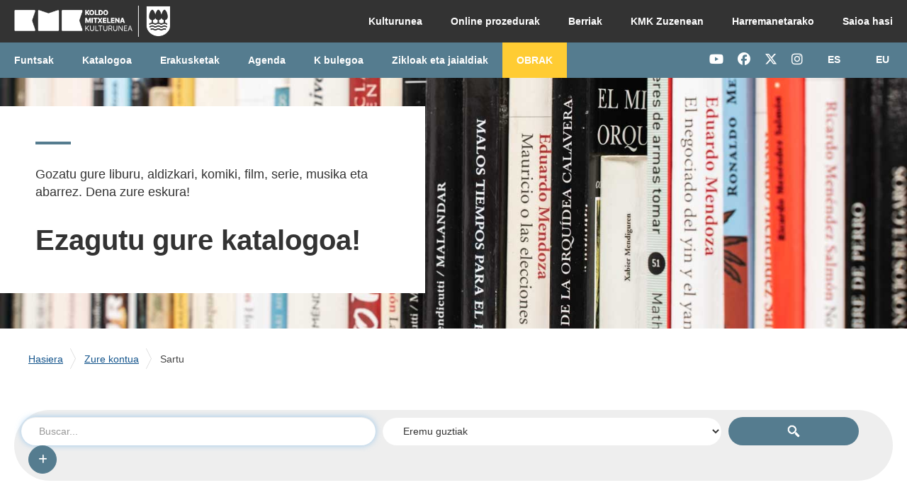

--- FILE ---
content_type: text/html; charset=UTF-8
request_url: https://www.kmliburutegia.eus/MyResearch/SaveSearch?save=103310911
body_size: 45319
content:
<!DOCTYPE html>
<html lang="eu">
  <head>
        <meta http-equiv="X-UA-Compatible" content="IE=edge">
    <meta name="viewport" content="width=device-width,initial-scale=1.0">
    <meta http-equiv="Content-Type" content="text&#x2F;html&#x3B;&#x20;charset&#x3D;UTF-8">
<meta name="Generator" content="VuFind&#x20;9.1.1">    <script  nonce="DCAUTI7&#x2B;c8seJzVGNyElsO0&#x2B;yW5&#x2F;54JiaLfSqYaZXA0&#x3D;">
    //<!--
    (function(w,d,s,l,i){w[l]=w[l]||[];w[l].push({'gtm.start':
new Date().getTime(),event:'gtm.js'});var f=d.getElementsByTagName(s)[0],
j=d.createElement(s),dl=l!='dataLayer'?'&l='+l:'';j.async=true;j.src=
'https://www.googletagmanager.com/gtm.js?id='+i+dl;var n=d.querySelector('[nonce]');
n&&j.setAttribute('nonce',n.nonce||n.getAttribute('nonce'));f.parentNode.insertBefore(j,f);
})(window,document,'script','dataLayer','GTM-P8D3Z22');
    //-->
</script>
    <title>Sartu :: Library Catalog</title>        <link href="&#x2F;themes&#x2F;bootstrap3&#x2F;css&#x2F;compiled.css&#x3F;_&#x3D;1707417546" media="all" rel="stylesheet" type="text&#x2F;css">
<link href="&#x2F;themes&#x2F;bootstrap3&#x2F;css&#x2F;print.css&#x3F;_&#x3D;1707417546" media="print" rel="stylesheet" type="text&#x2F;css">
<link href="&#x2F;themes&#x2F;km-nuevo&#x2F;css&#x2F;custom.css" media="all" rel="stylesheet" type="text&#x2F;css">
<link href="&#x2F;themes&#x2F;km-nuevo&#x2F;css&#x2F;km-nuevo.css" media="all" rel="stylesheet" type="text&#x2F;css">
<link href="&#x2F;themes&#x2F;km-nuevo&#x2F;css&#x2F;brands.min.css" media="all" rel="stylesheet" type="text&#x2F;css">
<link href="&#x2F;themes&#x2F;km-nuevo&#x2F;css&#x2F;fontawesome.min.css" media="all" rel="stylesheet" type="text&#x2F;css">
<link href="&#x2F;themes&#x2F;km-nuevo&#x2F;css&#x2F;regular.min.css" media="all" rel="stylesheet" type="text&#x2F;css">
<link href="&#x2F;themes&#x2F;km-nuevo&#x2F;css&#x2F;solid.min.css" media="all" rel="stylesheet" type="text&#x2F;css">
<link href="&#x2F;themes&#x2F;km-nuevo&#x2F;css&#x2F;all.min.css" media="all" rel="stylesheet" type="text&#x2F;css">
<link href="&#x2F;themes&#x2F;km-nuevo&#x2F;css&#x2F;fontawesome&#x2F;css&#x2F;all.min.css" media="all" rel="stylesheet" type="text&#x2F;css">
<link href="&#x2F;themes&#x2F;km-nuevo&#x2F;images&#x2F;favicon.ico&#x3F;_&#x3D;1716548768" rel="icon" type="image&#x2F;x-icon">
<link href="&#x2F;Search&#x2F;OpenSearch&#x3F;method&#x3D;describe" rel="search" type="application&#x2F;opensearchdescription&#x2B;xml" title="Bilatu&#x20;Liburutegiko&#x20;katalogoan">                <script  nonce="DCAUTI7&#x2B;c8seJzVGNyElsO0&#x2B;yW5&#x2F;54JiaLfSqYaZXA0&#x3D;">
    //<!--
    var userIsLoggedIn = false;
    //-->
</script>
<script  src="&#x2F;themes&#x2F;km-nuevo&#x2F;js&#x2F;vendor&#x2F;jquery.min.js&#x3F;_&#x3D;1719230015" nonce="DCAUTI7&#x2B;c8seJzVGNyElsO0&#x2B;yW5&#x2F;54JiaLfSqYaZXA0&#x3D;"></script>
<script  src="&#x2F;themes&#x2F;km-nuevo&#x2F;js&#x2F;vendor&#x2F;bootstrap.min.js&#x3F;_&#x3D;1719230015" nonce="DCAUTI7&#x2B;c8seJzVGNyElsO0&#x2B;yW5&#x2F;54JiaLfSqYaZXA0&#x3D;"></script>
<script  src="&#x2F;themes&#x2F;km-nuevo&#x2F;js&#x2F;vendor&#x2F;bootstrap-accessibility.min.js&#x3F;_&#x3D;1719230015" nonce="DCAUTI7&#x2B;c8seJzVGNyElsO0&#x2B;yW5&#x2F;54JiaLfSqYaZXA0&#x3D;"></script>
<script  src="&#x2F;themes&#x2F;km-nuevo&#x2F;js&#x2F;vendor&#x2F;validator.min.js&#x3F;_&#x3D;1719230015" nonce="DCAUTI7&#x2B;c8seJzVGNyElsO0&#x2B;yW5&#x2F;54JiaLfSqYaZXA0&#x3D;"></script>
<script  src="&#x2F;themes&#x2F;km-nuevo&#x2F;js&#x2F;vendor&#x2F;autocomplete.js&#x3F;_&#x3D;1719230015" nonce="DCAUTI7&#x2B;c8seJzVGNyElsO0&#x2B;yW5&#x2F;54JiaLfSqYaZXA0&#x3D;"></script>
<script  src="&#x2F;themes&#x2F;bootstrap3&#x2F;js&#x2F;lib&#x2F;ajax_request_queue.js&#x3F;_&#x3D;1707417546" nonce="DCAUTI7&#x2B;c8seJzVGNyElsO0&#x2B;yW5&#x2F;54JiaLfSqYaZXA0&#x3D;"></script>
<script  src="&#x2F;themes&#x2F;km-nuevo&#x2F;js&#x2F;common.js&#x3F;_&#x3D;1716548768" nonce="DCAUTI7&#x2B;c8seJzVGNyElsO0&#x2B;yW5&#x2F;54JiaLfSqYaZXA0&#x3D;"></script>
<script  src="&#x2F;themes&#x2F;bootstrap3&#x2F;js&#x2F;lightbox.js&#x3F;_&#x3D;1707417546" nonce="DCAUTI7&#x2B;c8seJzVGNyElsO0&#x2B;yW5&#x2F;54JiaLfSqYaZXA0&#x3D;"></script>
<script  src="&#x2F;themes&#x2F;bootstrap3&#x2F;js&#x2F;searchbox_controls.js&#x3F;_&#x3D;1707417546" nonce="DCAUTI7&#x2B;c8seJzVGNyElsO0&#x2B;yW5&#x2F;54JiaLfSqYaZXA0&#x3D;"></script>
<script  src="&#x2F;themes&#x2F;bootstrap3&#x2F;js&#x2F;truncate.js&#x3F;_&#x3D;1707417546" nonce="DCAUTI7&#x2B;c8seJzVGNyElsO0&#x2B;yW5&#x2F;54JiaLfSqYaZXA0&#x3D;"></script>
<script  src="&#x2F;themes&#x2F;bootstrap3&#x2F;js&#x2F;trigger_print.js&#x3F;_&#x3D;1707417546" nonce="DCAUTI7&#x2B;c8seJzVGNyElsO0&#x2B;yW5&#x2F;54JiaLfSqYaZXA0&#x3D;"></script>
<script  src="&#x2F;themes&#x2F;bootstrap3&#x2F;js&#x2F;observer_manager.js&#x3F;_&#x3D;1707417546" nonce="DCAUTI7&#x2B;c8seJzVGNyElsO0&#x2B;yW5&#x2F;54JiaLfSqYaZXA0&#x3D;"></script>
<script  src="&#x2F;themes&#x2F;km-nuevo&#x2F;js&#x2F;location.js&#x3F;_&#x3D;1742454049" nonce="DCAUTI7&#x2B;c8seJzVGNyElsO0&#x2B;yW5&#x2F;54JiaLfSqYaZXA0&#x3D;"></script>
<script  src="&#x2F;themes&#x2F;km-nuevo&#x2F;js&#x2F;lista.js&#x3F;_&#x3D;1716548768" nonce="DCAUTI7&#x2B;c8seJzVGNyElsO0&#x2B;yW5&#x2F;54JiaLfSqYaZXA0&#x3D;"></script>
<script  src="&#x2F;themes&#x2F;km-nuevo&#x2F;js&#x2F;vendor&#x2F;js.cookie.js&#x3F;_&#x3D;1719230015" nonce="DCAUTI7&#x2B;c8seJzVGNyElsO0&#x2B;yW5&#x2F;54JiaLfSqYaZXA0&#x3D;"></script>
<script  src="&#x2F;themes&#x2F;km-nuevo&#x2F;js&#x2F;jquery.cookie.js&#x3F;_&#x3D;1719488037" nonce="DCAUTI7&#x2B;c8seJzVGNyElsO0&#x2B;yW5&#x2F;54JiaLfSqYaZXA0&#x3D;"></script>
<script  src="&#x2F;themes&#x2F;km-nuevo&#x2F;js&#x2F;custom.js&#x3F;_&#x3D;1717423722" nonce="DCAUTI7&#x2B;c8seJzVGNyElsO0&#x2B;yW5&#x2F;54JiaLfSqYaZXA0&#x3D;"></script>
<script  src="&#x2F;themes&#x2F;bootstrap3&#x2F;js&#x2F;account_ajax.js&#x3F;_&#x3D;1707417546" nonce="DCAUTI7&#x2B;c8seJzVGNyElsO0&#x2B;yW5&#x2F;54JiaLfSqYaZXA0&#x3D;"></script>
<script  nonce="DCAUTI7&#x2B;c8seJzVGNyElsO0&#x2B;yW5&#x2F;54JiaLfSqYaZXA0&#x3D;">
    //<!--
    VuFind.path = '';
VuFind.defaultSearchBackend = 'Solr';
VuFind.addTranslations({"add_tag_success":"Etiketak gorde dira","bulk_email_success":"Zure dokumentuen zerrenda bidali da","bulk_noitems_advice":"Ez da inongo kopiarik aukeratu. Mesedez, berriro saiatu.","bulk_save_success":"Zure dokumentuak gorde dira","close":"Itxi","collection_empty":"Inongo item-ik ez dago ikusteko.","del_search_num":"Remove Search Group %%num%%","eol_ellipsis":"\u2026","error_occurred":"Errore bat gertatu da","go_to_list":"Joan zerrendara","hold_available":"Eramateko eskuragarri","less_ellipsis":"gutxiago...","libphonenumber_invalid":"Telefono zenbakia ez da zuzena","libphonenumber_invalidcountry":"Herriko aurrezenbakia ez da zuzena","libphonenumber_invalidregion":"Herrialdeko aurrezenbakia ez da zuzena:","libphonenumber_notanumber":"Emandako zenbakiak ez dirudi telefono-zenbaki bat denik","libphonenumber_toolong":"Sartutako testu katea luzegia da telefono zenbakia izateko","libphonenumber_tooshort":"Sartutako testu katea motzegia da telefono zenbakia izateko","libphonenumber_tooshortidd":"Telefono zenbakia motzegia da IDD-en atzean","loading_ellipsis":"Lanean...","more_ellipsis":"Gehiago...","number_thousands_separator":".","sms_success":"Mezua bidalia.","toggle_dropdown":"Toggle Dropdown","No pickup locations available":"No pickup locations available","Phone number invalid":"Telefono zenbakia ez da zuzena","Invalid country calling code":"Herriko aurrezenbakia ez da zuzena","Invalid region code":"Herrialdeko aurrezenbakia ez da zuzena:","The string supplied did not seem to be a phone number":"Emandako zenbakiak ez dirudi telefono-zenbaki bat denik","The string supplied is too long to be a phone number":"Sartutako testu katea luzegia da telefono zenbakia izateko","The string supplied is too short to be a phone number":"Sartutako testu katea motzegia da telefono zenbakia izateko","Phone number too short after IDD":"Telefono zenbakia motzegia da IDD-en atzean","account_checkouts_due":"Ejemplares vencidos pronto","account_checkouts_overdue":"Ejemplares vencidos","account_has_alerts":"Tu cuenta tiene alertas","account_normal_checkouts":"Mailegatutako aleak","account_requests_available":"Eramateko eskuragarri","account_requests_in_transit":"Iragaitzazkoa: jasotzeko kokapena","account_requests_other":"Other Status"});
VuFind.addIcons({"spinner":"<span class=\"icon&#x20;icon--font&#x20;fa&#x20;fa-spinner&#x20;icon--spin\" role=\"img\" aria-hidden=\"true\"><\/span>","ui-dots-menu":"<span class=\"icon&#x20;icon--font&#x20;fa&#x20;fa-ellipsis-h\" role=\"img\" aria-hidden=\"true\"><\/span>","facet-checked":"<span class=\"icon&#x20;icon--font&#x20;fa&#x20;fa-check-square-o\" role=\"img\" aria-hidden=\"true\"><\/span>","facet-collapse":"<span class=\"icon&#x20;icon--font&#x20;fa&#x20;fa-caret-down\" role=\"img\" aria-hidden=\"true\"><\/span>","facet-exclude":"<span class=\"icon&#x20;icon--font&#x20;fa&#x20;fa-times\" role=\"img\" aria-hidden=\"true\"><\/span>","facet-expand":"<span class=\"icon&#x20;icon--font&#x20;fa&#x20;fa-caret-right\" role=\"img\" aria-hidden=\"true\"><\/span>","facet-noncollapsible":"<span class=\"icon&#x20;icon--font&#x20;fa&#x20;fa-none\" role=\"img\" aria-hidden=\"true\"><\/span>","facet-unchecked":"<span class=\"icon&#x20;icon--font&#x20;fa&#x20;fa-square-o\" role=\"img\" aria-hidden=\"true\"><\/span>","format-file":"<span class=\"icon&#x20;icon--font&#x20;fa&#x20;fa-file-o\" role=\"img\" aria-hidden=\"true\"><\/span>","format-folder":"<span class=\"icon&#x20;icon--font&#x20;fa&#x20;fa-folder\" role=\"img\" aria-hidden=\"true\"><\/span>","my-account":"<span class=\"icon&#x20;icon--font&#x20;fa&#x20;fa-user-circle-o\" role=\"img\" aria-hidden=\"true\"><\/span>","my-account-notification":"<span class=\"icon&#x20;icon--font&#x20;fa&#x20;fa-bell\" role=\"img\" aria-hidden=\"true\"><\/span>","my-account-warning":"<span class=\"icon&#x20;icon--font&#x20;fa&#x20;fa-exclamation-triangle\" role=\"img\" aria-hidden=\"true\"><\/span>","place-hold":"<span class=\"icon&#x20;icon--font&#x20;fa&#x20;fa-flag\" role=\"img\" aria-hidden=\"true\"><\/span>","place-ill-request":"<span class=\"icon&#x20;icon--font&#x20;fa&#x20;fa-exchange\" role=\"img\" aria-hidden=\"true\"><\/span>","place-storage-retrieval":"<span class=\"icon&#x20;icon--font&#x20;fa&#x20;fa-truck\" role=\"img\" aria-hidden=\"true\"><\/span>","status-available":"<span class=\"icon&#x20;icon--font&#x20;fa&#x20;fa-check\" role=\"img\" aria-hidden=\"true\"><\/span>","status-pending":"<span class=\"icon&#x20;icon--font&#x20;fa&#x20;fa-clock-o\" role=\"img\" aria-hidden=\"true\"><\/span>","status-ready":"<span class=\"icon&#x20;icon--font&#x20;fa&#x20;fa-bell\" role=\"img\" aria-hidden=\"true\"><\/span>","status-unavailable":"<span class=\"icon&#x20;icon--font&#x20;fa&#x20;fa-times\" role=\"img\" aria-hidden=\"true\"><\/span>","status-unknown":"<span class=\"icon&#x20;icon--font&#x20;fa&#x20;fa-circle\" role=\"img\" aria-hidden=\"true\"><\/span>","ui-failure":"<span class=\"icon&#x20;icon--font&#x20;fa&#x20;fa-times\" role=\"img\" aria-hidden=\"true\"><\/span>","ui-success":"<span class=\"icon&#x20;icon--font&#x20;fa&#x20;fa-check\" role=\"img\" aria-hidden=\"true\"><\/span>","truncate-less":"<span class=\"icon&#x20;icon--font&#x20;fa&#x20;fa-arrow-up\" role=\"img\" aria-hidden=\"true\"><\/span>","truncate-more":"<span class=\"icon&#x20;icon--font&#x20;fa&#x20;fa-arrow-down\" role=\"img\" aria-hidden=\"true\"><\/span>"});
VuFind.setCspNonce('DCAUTI7+c8seJzVGNyElsO0+yW5/54JiaLfSqYaZXA0=');
VuFind.setCurrentSearchId(null);
    //-->
</script>  </head>
  <body class="template-dir-myresearch template-name-login ">
        <header class="hidden-print">
            <a class="sr-only" href="#content">Joan edukira</a>
      <!--HEADER KMK-->
<header class="header_kmk_mobile show-es">
    <div class="header">
        <div class="logo">
            <a href="https://kmk.gipuzkoa.eus/eu/" title="Koldo Mitxelena Kulturunea">
                <img src="/themes/km-nuevo/images/logo-kmk-mobile.png" alt="Diputación Foral de Gipuzkoa">
                <span class="sr-only">Koldo Mitxelena Kulturunea | Gipuzkoako Foru Aldundia</span>
            </a>
        </div>
        <ul class="nav justify-content-end nav_mobile">
            <li class="nav-item language">
                <a id="nav-mobile-ES"  class="nav-link " role="button" 
                        href="http://www.kmliburutegia.eus/MyResearch/SaveSearch?save=103310911&lng=es">
                            <span>ES</span>
                    </a>
            </li>
            <li class="nav-item language">
                <a id="nav-mobile-EU"  class="nav-link " role="button" 
                        href="http://www.kmliburutegia.eus/MyResearch/SaveSearch?save=103310911&lng=eu">
                            <span>EU</span>
            </li>
            <li class="nav-item menu">
                <a class="button_menu open_menu" role="button">
                    <span class="sr-only">Menua</span>
                    <i class="fa-solid fa-bars" aria-hidden="true"></i>
                </a>
                <a class="button_menu close_menu hidden" role="button">
                    <span class="sr-only">Itxi menua</span>
                    <i class="fa-solid fa-xmark" aria-hidden="true"></i>
                </a>
            </li>
        </ul>
    </div>
    <div class="block_menu hidden">
        <div class="content_menus">
            <ul class="main_second menu">
                <li class="nav-item dropdown">
                    <a class="nav-link dropdown-toggle" data-toggle="dropdown" href="#" role="button" aria-haspopup="true" aria-expanded="false">Kulturunea</a>
                    <ul class="dropdown-menu">
                        <li class="nav-item">
                            <a class="nav-link" href="https://kmk.gipuzkoa.eus/eu/presentacion">Aurkezpena</a>
                        </li>
                        <li class="nav-item">
                            <a class="nav-link" href="https://kmk.gipuzkoa.eus/eu/espacios">Espazioak</a>
                        </li>
                        <li class="nav-item">
                            <a class="nav-link" href="https://kmk.gipuzkoa.eus/eu/kmknewsletter">KMKko newsletterrera harpidetu</a>
                        </li>
                        <li class="nav-item">
                            <a class="nav-link" href="https://kmk.gipuzkoa.eus/eu/kmk-irekia">KMK Irekia</a>
                        </li>
                    </ul>
                </li>
                <li class="nav-item">
                    <a class="nav-link" href="https://kmk.gipuzkoa.eus/eu/tramites-online">Online izapideak</a>
                </li>
                <li class="nav-item">
                    <a class="nav-link" href="https://kmk.gipuzkoa.eus/eu/noticias-centro-cultural">Berriak</a>
                </li>
                <li class="nav-item">
                    <a class="nav-link" href="https://www.youtube.com/@koldomitxelenakulturuneazu5914" target="_blank" title="Se abre en una nueva ventana">KMK Zuzenean</a>
                </li>
                <li class="nav-item">
                    <a class="nav-link" href="https://kmk.gipuzkoa.eus/eu/contacto">Harremanetarako</a>
                </li>
                <li class="nav-item">
                    <a class="nav-link" href="/MyResearch/CheckedOut?redirect=0">nav_inicio_sesion</a>
                </li>
                            </ul>
            <span class="line"></span>
            <ul class="first_second menu">
                <li class="nav-item">
                    <a class="nav-link" href="https://kmk.gipuzkoa.eus/eu/fondos">Funtsak</a>
                </li>
                <li class="nav-item">
                    <a class="nav-link" href="https://kmk.gipuzkoa.eus/eu/catalogo">Katalogoa</a>
                </li>
                <li class="nav-item dropdown">
                    <a class="nav-link dropdown-toggle" data-toggle="dropdown" href="#" role="button" aria-haspopup="true" aria-expanded="false">Erakusketak</a>
                    <ul class="dropdown-menu">
                        <li class="nav-item">
                            <a class="nav-link" href="https://kmk.gipuzkoa.eus/eu/exposiciones">Erakusketak</a>
                        </li>
                        <li class="nav-item">
                            <a class="nav-link" href="https://kmk.gipuzkoa.eus/eu/archivo-exposiciones">Erakusketen Artxiboa</a>
                        </li>
                    </ul>
                </li>
                <li class="nav-item">
                    <a class="nav-link" href="https://kmk.gipuzkoa.eus/eu/agenda">Agenda</a>
                </li>
                <li class="nav-item dropdown">
                    <a class="nav-link dropdown-toggle" data-toggle="dropdown" href="#" role="button" aria-haspopup="true" aria-expanded="false">K bulegoa</a>
                    <ul class="dropdown-menu">
                        <li class="nav-item">
                            <a class="nav-link" href="https://kmk.gipuzkoa.eus/eu/kbulegoa/que-es">Zer da</a>
                        </li>
                        <li class="nav-item">
                            <a class="nav-link" href="https://kmk.gipuzkoa.eus/eu/acompanamiento">Bidelaguntza</a>
                        </li>
                        <li class="nav-item">
                            <a class="nav-link" href="https://kmk.gipuzkoa.eus/eu/formacion">Formakuntza</a>
                        </li>
                        <li class="nav-item">
                            <a class="nav-link" href="https://kmk.gipuzkoa.eus/eu/noticias-kbulegoa">Berriak</a>
                        </li>
                        <li class="nav-item">
                            <a class="nav-link" href="https://kmk.gipuzkoa.eus/eu/kbulegoa/ayudas">Laguntzak</a>
                        </li>
                        <li class="nav-item">
                            <a class="nav-link" href="https://kmk.gipuzkoa.eus/eu/kbulegoa/recursos">Baliabideak</a>
                        </li>
                        <li class="nav-item">
                            <a class="nav-link" href="https://kmk.gipuzkoa.eus/eu/kbulegoa/consultas">Kontsultak</a>
                        </li>
                    </ul>
                </li>
                <li class="nav-item">
                    <a class="nav-link" href="https://kmk.gipuzkoa.eus/eu/zikloak-jaialdiak">Zikloak eta jaialdiak</a>
                </li>

                 <li class="nav-item">
                    <a class="nav-link new" href="https://kmk.gipuzkoa.eus/eu/obras">OBRAK</a>
                </li>


            </ul>
            <ul class="menu rrss">
                <li class="nav-item">
                    <a class="nav-link" href="https://www.youtube.com/c/KoldoMitxelenaKulturuneazuzenean" target="_blank" title="Se abre en una nueva ventana">
                        <i class="fa-brands fa-youtube" aria-hidden="true"></i>
                        <span class="sr-only">Youtube KMK</span>
                    </a>
                </li>
                <li class="nav-item">
                    <a class="nav-link" href="https://es-es.facebook.com/KoldoMitxelenaLiburutegia/" target="_blank" title="Se abre en una nueva ventana">
                        <i class="fa-brands fa-facebook" aria-hidden="true"></i>
                        <span class="sr-only">Facebook KMK</span>
                    </a>
                </li>
                <li class="nav-item">
                    <a class="nav-link" href="https://twitter.com/KMKulturunea" target="_blank" title="Se abre en una nueva ventana">
                        <i class="fa-brands fa-x-twitter" aria-hidden="true"></i>
                        <span class="sr-only">Twitter KMK</span>
                    </a>
                </li>
                <li class="nav-item">
                    <a class="nav-link" href="https://www.instagram.com/kmkulturunea/" target="_blank" title="Se abre en una nueva ventana">
                        <i class="fa-brands fa-instagram" aria-hidden="true"></i>
                        <span class="sr-only">Instagram KMK</span>
                    </a>
                </li>
            </ul>
        </div>
    </div>
</header>

<header class="header_kmk position_fixed show-es">
    <div class="main_second">
        <div class="container">
            <div class="block_logo">
                <a class="link_logo" href="https://kmk.gipuzkoa.eus/eu">
                    <img src="/themes/km-nuevo/images/logo-kmk.png" alt="Diputación Foral de Gipuzkoa">
                    <span class="sr-only">Koldo Mitxelena Kulturunea | Gipuzkoako Foru Aldundia</span>
                </a>
            </div>
            <ul class="nav justify-content-end nav_right">
                <li class="nav-item dropdown">
                    <a class="nav-link dropdown-toggle" data-toggle="dropdown" href="#" role="button" aria-haspopup="true" aria-expanded="false">Kulturunea</a>
                    <ul class="dropdown-menu">
                        <li class="nav-item">
                            <a class="nav-link" href="https://kmk.gipuzkoa.eus/eu/presentacion">Aurkezpena</a>
                        </li>
                        <li class="nav-item">
                            <a class="nav-link" href="https://kmk.gipuzkoa.eus/eu/espacios">Espazioak</a>
                        </li>
                        <li class="nav-item">
                            <a class="nav-link" href="https://kmk.gipuzkoa.eus/eu/kmknewsletter">KMKko newsletterrera harpidetu</a>
                        </li>
                        <li class="nav-item">
                            <a class="nav-link" href="https://kmk.gipuzkoa.eus/eu/kmk-irekia">KMK Irekia</a>
                        </li>
                    </ul>
                </li>
                <li class="nav-item">
                    <a class="nav-link" href="https://kmk.gipuzkoa.eus/eu/tramites-online">Online prozedurak</a>
                </li>
                <li class="nav-item">
                    <a class="nav-link" href="https://kmk.gipuzkoa.eus/eu/noticias-centro-cultural">Berriak</a>
                </li>
                <li class="nav-item">
                    <a class="nav-link" href="https://www.youtube.com/@koldomitxelenakulturuneazu5914" target="_blank" title="Se abre en una nueva ventana">KMK Zuzenean</a>
                </li>
                <li class="nav-item">
                    <a class="nav-link" href="https://kmk.gipuzkoa.eus/eu/contacto">Harremanetarako</a>
                </li>
                <li class="nav-item">
                    <a class="nav-link" href="/MyResearch/CheckedOut?redirect=0">Saioa hasi</a>
                </li>
                            </ul>
        </div>
    </div>
    <div class="main_first">
        <div class="container">
            <ul class="nav nav_left">
                <li class="nav-item">
                    <a class="nav-link" href="https://kmk.gipuzkoa.eus/eu/fondos">Funtsak</a>
                </li>
                <li class="nav-item">
                    <a class="nav-link" href="https://kmk.gipuzkoa.eus/eu/catalogo">Katalogoa</a>
                </li>
                <li class="nav-item dropdown">
                    <a class="nav-link dropdown-toggle" data-toggle="dropdown" href="#" role="button" aria-haspopup="true" aria-expanded="false">Erakusketak</a>
                    <ul class="dropdown-menu">
                        <li class="nav-item">
                            <a class="nav-link" href="https://kmk.gipuzkoa.eus/eu/exposiciones">Erakusketak</a>
                        </li>
                        <li class="nav-item">
                            <a class="nav-link" href="https://kmk.gipuzkoa.eus/eu/archivo-exposiciones">Erakusketen Artxiboa</a>
                        </li>
                    </ul>
                </li>
                <li class="nav-item">
                    <a class="nav-link" href="https://kmk.gipuzkoa.eus/eu/agenda">Agenda</a>
                </li>
                <li class="nav-item dropdown">
                    <a class="nav-link dropdown-toggle" data-toggle="dropdown" href="#" role="button" aria-haspopup="true" aria-expanded="false">K bulegoa</a>
                    <ul class="dropdown-menu">
                    <li class="nav-item">
                            <a class="nav-link" href="https://kmk.gipuzkoa.eus/eu/kbulegoa/que-es">Zer da</a>
                        </li>
                        <li class="nav-item">
                            <a class="nav-link" href="https://kmk.gipuzkoa.eus/eu/acompanamiento">Bidelaguntza</a>
                        </li>
                        <li class="nav-item">
                            <a class="nav-link" href="https://kmk.gipuzkoa.eus/eu/formacion">Formakuntza</a>
                        </li>
                        <li class="nav-item">
                            <a class="nav-link" href="https://kmk.gipuzkoa.eus/eu/noticias-kbulegoa">Berriak</a>
                        </li>
                        <li class="nav-item">
                            <a class="nav-link" href="https://kmk.gipuzkoa.eus/eu/kbulegoa/ayudas">Laguntzak</a>
                        </li>
                        <li class="nav-item">
                            <a class="nav-link" href="https://kmk.gipuzkoa.eus/eu/kbulegoa/recursos">Baliabideak</a>
                        </li>
                        <li class="nav-item">
                            <a class="nav-link" href="https://kmk.gipuzkoa.eus/eu/kbulegoa/consultas">Kontsultak</a>
                        </li>
                    </ul>
                </li>
                <li class="nav-item">
                    <a class="nav-link" href="https://kmk.gipuzkoa.eus/eu/zikloak-jaialdiak">Zikloak eta jaialdiak</a>
                </li>
                <li class="nav-item">
                    <a class="nav-link new" href="https://kmk.gipuzkoa.eus/eu/obras">OBRAK</a>
                </li>


            </ul>
            <ul class="nav justify-content-end nav_right">
                <li class="nav-item">
                    <a class="nav-link" href="https://www.youtube.com/c/KoldoMitxelenaKulturuneazuzenean" target="_blank" title="Se abre en una nueva ventana">
                        <i class="fa-brands fa-youtube" aria-hidden="true"></i>
                        <span class="sr-only">Youtube KMK</span>
                    </a>
                </li>
                <li class="nav-item">
                    <a class="nav-link" href="https://es-es.facebook.com/KoldoMitxelenaLiburutegia/" target="_blank" title="Se abre en una nueva ventana">
                        <i class="fa-brands fa-facebook" aria-hidden="true"></i>
                        <span class="sr-only">Facebook KMK</span>
                    </a>
                </li>
                <li class="nav-item">
                    <a class="nav-link" href="https://twitter.com/KMKulturunea" target="_blank" title="Se abre en una nueva ventana">
                        <i class="fa-brands fa-x-twitter" aria-hidden="true"></i>
                        <span class="sr-only">Twitter KMK</span>
                    </a>
                </li>
                <li class="nav-item">
                    <a class="nav-link" href="https://www.instagram.com/kmkulturunea/" target="_blank" title="Se abre en una nueva ventana">
                        <i class="fa-brands fa-instagram" aria-hidden="true"></i>
                        <span class="sr-only">Instagram KMK</span>
                    </a>
                </li>
                <li class="nav-item language">
                <a id="nav-ES" class="nav-link " role="button"
                    href="http://www.kmliburutegia.eus/MyResearch/SaveSearch?save=103310911&lng=es">
                        <span>ES</span>
                    </a>
                </li>
                <li class="nav-item language">
                    <a id="nav-EU" class="nav-link " role="button"
                        href="http://www.kmliburutegia.eus/MyResearch/SaveSearch?save=103310911&lng=eu">
                            <span>EU</span>
                        </a>
                </li>
            </ul>
            <form method="post" name="langForm" id="langForm">
                <input type="hidden" name="mylang">
            </form>
        </div>
    </div>
</header>
<section class="cabecera_type_1">
    <div class="content">
        <div class="titular">
            <h1 class="title_big">Ezagutu gure katalogoa!</h1>
            <div class="content_text big">
                <p>Gozatu gure liburu, aldizkari, komiki, film, serie, musika eta abarrez. Dena zure eskura!</p>
            </div>
            <span class="line" aria-hidden="true"></span>
        </div>
    </div>
    <div class="image">
        <img src="/themes/km-nuevo/images/CatalogoBuscador_KatalogoaBilatzailea.jpg" alt="">
    </div>
</section>
        <!--FIN HEADER KMK-->

    </header>
    <div class="main_content">
      <nav class="breadcrumbs" aria-label="Breadcrumbs">
        <div class="container">
                      <ul class="breadcrumb hidden-print container"><li><a href="/">Hasiera</a></li><li class="breadcrumb_image"></li><li><a href="/MyResearch/Home">Zure kontua</a></li><li class="breadcrumb_image"></li> <li class="active">Sartu</li></ul>
                  </div>
        <div class="searchHomeContent container">
        <nav class="nav searchbox hidden-print">
            <form id="searchForm" class="searchForm navbar-form navbar-left flip searchHome" method="get" action="/Search/Results" name="searchForm" autocomplete="off">
        <label class="lookfor" for="searchForm_lookfor">Bilatu</label>
    <input id="searchForm_lookfor" placeholder="Buscar..." class="searchForm_lookfor form-control search-query autocomplete searcher:Solr" type="text" name="lookfor" value=""/>
          <select id="searchForm_type" class="searchForm_type form-control desplegable" name="type" data-native-menu="false">
                  <option value="AllFields">Eremu guztiak</option>
                  <option value="Author">Egilea</option>
                  <option value="Title">Izenburua</option>
                  <option value="Subject">Gaia</option>
                  <option value="shelflist">Signatura</option>
              </select>
        <input type="image" src="../../../themes/km-nuevo/images/search.gif" alt="Buscar" name="submit" class="btnSearch">
              <a href="/Search/Advanced" class="btn btn-link" rel="nofollow">
        <i class="fa-solid fa-plus"></i>
      </a>
    
                        </form>
  <script nonce="DCAUTI7+c8seJzVGNyElsO0+yW5/54JiaLfSqYaZXA0=">$(".searchForm_lookfor:visible").focus()</script>
        </nav>
      </div>
      </nav>
      <div role="main" class="main ">
        <div id="content" class="container bodyZIndex">
          

<h2 class="lightbox-header">Liburutegiko karneta</h2>
<div role="alert" class="flash-message alert alert-danger">Lehenik saioa ireki behar duzu</div>
    <form method="post" action="/MyResearch/Home" name="loginForm" class="form-login">
      <div class="form-group">
    <label class="control-label" for="login_ILS_username">Liburutegiko karneta:</label>
    <input type="text" name="username" id="login_ILS_username" value="" class="form-control" autocomplete="username">
  </div>
  <div class="form-group">
    <label class="control-label" for="login_ILS_password">Pasahitza:</label>
    <input type="password" name="password" id="login_ILS_password" class="form-control" autocomplete="current-password">
  </div>
    <input type="hidden" name="auth_method" value="ILS">
    <input type="hidden" name="csrf" value="0a47e95f7d9ed3ec8f0c155995f344da-c5eed84493a692d31aff2ccb7aaabb10">
    <div class="form-group">
      <input class="btn btn-primary" type="submit" name="processLogin" value="Sartu">
                </div>
  </form>
  <p class="forget"> Liburutegiko karneta:</p>
  <ul class="forget">
    <li>Bazkide zenbakia Liburutegiko txartelaren arabera (punturik gabe)</li> 
    <li>NA edo AIZ (ONA edo Izenpe txartela)</li>
  </ul> 
  <p class="forget">Pasahitza. Lehenengo aldia zure jaioteguna  izango da (UUUU-HH-EE formatuan)</p>
  <p class="forget">
    <a  title="¿Olvidaste tu contrasena?" target="_blank" ;="" onclick="window.open(this.href,this.target,'dependent=yes,height=350,width=500,resizable=no,location=no,toolbar=no,top=200, left=300');return false;" href="https://w390w.gipuzkoa.net/WAS/CORP/DBKKMKulturuneaWEB/SociosAcceso.do?submitAction=pedir&amp;lng=eu">Pasahitza ahaztu duzu?</a>
  </p>
        </div>
      </div>
    </div>
    <footer class="footer_kmk show-es">
    <div class="container">
        <div class="first_footer">
            <div class="logos">
                <img class="logo" src="/themes/km-nuevo/images/logo-kmk.png" alt="Koldo Mitxelena Kulturunea | Diputación Foral de Gipuzkoa">
            </div>
            <ul class="list_info">
                <li class="item">
                    <i class="fa-solid fa-phone" aria-hidden="true"></i>
                    <p class="info">Tel. <a href="tel:+34943112760">+34 943 112 760</a></p>
                </li>
                <li class="item">
                    <i class="fa-solid fa-envelope" aria-hidden="true"></i>
                    <p class="info"><a href="mailto:kmliburutegia@gipuzkoa.eus">kmliburutegia@gipuzkoa.eus</a></p>
                </li>
            </ul>
        </div>
        <div class="second_footer">
            <div class="menu_footer">
                <p class="title">KMK Liburutegia</p>
                <ul class="list_menu">
                    <li class="item">
                        <a href="https://kmk.gipuzkoa.eus/eu/fondos" class="link">Funtsak</a>
                    </li>
                    <li class="item">
                        <a href="https://kmk.gipuzkoa.eus/eu/catalogo" class="link">Katalogoa</a>
                    </li>
                    <li class="item">
                        <a href="https://kmk.gipuzkoa.eus/eu/exposiciones" class="link">Erakusketak</a>
                    </li>
                    <li class="item">
                        <a href="https://kmk.gipuzkoa.eus/eu/archivo-exposiciones" class="link">Erakusketen Artxiboa</a>
                    </li>
                    <li class="item">
                        <a href="https://kmk.gipuzkoa.eus/eu/agenda" class="link">Agenda</a>
                    </li>
                </ul>
            </div>
            <div class="menu_footer">
                <p class="title">Kulturunea</p>
                <ul class="list_menu">
                    <li class="item">
                        <a href="https://kmk.gipuzkoa.eus/eu/presentacion" class="link">Aurkezpena</a>
                    </li>
                    <li class="item">
                        <a href="https://kmk.gipuzkoa.eus/eu/espacios" class="link">Espazioak</a>
                    </li>
                    <li class="item">
                        <a href="https://kmk.gipuzkoa.eus/eu/tramites-online" class="link">Online prozedurak</a>
                    </li>
                    <li class="item">
                        <a href="https://kmk.gipuzkoa.eus/eu/noticias-centro-cultural" class="link">Berriak</a>
                    </li>
                    <li class="item">
                        <a href="https://www.youtube.com/@koldomitxelenakulturuneazu5914" target="_blank" title="Se abre en una nueva ventana" class="link">KMK Zuzenean</a>
                    </li>
                    <li class="item">
                        <a href="https://kmk.gipuzkoa.eus/eu/portada" class="link">K bulegoa</a>
                    </li>
                </ul>
            </div>
            <div class="menu_footer">
                <p class="title">Espazioak</p>
                <ul class="list_menu">
                    <li class="item">
                        <a href="https://kmk.gipuzkoa.eus/eu/biblioteca" class="link">Liburutegia</a>
                    </li>
                    <li class="item">
                        <a href="https://kmk.gipuzkoa.eus/eu/hemeroteca" class="link">Hemeroteka</a>
                    </li>
                    <li class="item">
                        <a href="https://kmk.gipuzkoa.eus/eu/infoteca" class="link">Infoteka</a>
                    </li>
                    <li class="item">
                        <a href="https://kmk.gipuzkoa.eus/eu/fonoteca" class="link">Fonoteka</a>
                    </li>
                    <li class="item">
                        <a href="https://kmk.gipuzkoa.eus/eu/salas-de-lectura" class="link">Irakurketa gela</a>
                    </li>
                    <li class="item">
                        <a href="https://kmk.gipuzkoa.eus/eu/fondo-de-reserva" class="link">Erreserba Gela</a>
                    </li>
                    <li class="item">
                        <a href="https://kmk.gipuzkoa.eus/eu/komikiteka" class="link">Komikiteka</a>
                    </li>
                    <li class="item">
                        <a href="https://kmk.gipuzkoa.eus/eu/salon-de-actos" class="link">Areto Nagusia</a>
                    </li>
                    <li class="item">
                        <a href="https://kmk.gipuzkoa.eus/eu/sala-de-exposiciones" class="link">Erakusketa Aretoa</a>
                    </li>
                    <li class="item">
                        <a href="https://kmk.gipuzkoa.eus/eu/sala-ganbara" class="link">Ganbara Aretoa</a>
                    </li>
                </ul>
            </div>
            <div class="menu_footer">
                <p class="title">Partikularra Naiz</p>
                <ul class="list_menu">
                    <li class="item">
                        <a href="https://kmk.gipuzkoa.eus/eu/prestamo-interbibliotecario" class="link">Liburutegien arteko mailegua</a>
                    </li>
                    <li class="item">
                        <a href="https://w390w.gipuzkoa.net/WAS/CORP/DBKKMKulturuneaWEB/SociosAcceso.do?lng=eu" class="link">Ordenagailuaren erreserba</a>
                    </li>
                    <li class="item">
                        <a href="https://kmk.gipuzkoa.eus/eu/solicitud-de-adquisicion-de-documentos" class="link">Dokumentuak erosteko eskaera</a>
                    </li>
                    <li class="item">
                        <a href="https://kmk.gipuzkoa.eus/eu/solicitud-de-consulta-y-reproduccion-de-documentos" class="link">Dokumentuak kontsultatzeko eta erreproduzitzeko eskaera</a>
                    </li>
                    <li class="item">
                        <a href="https://kmk.gipuzkoa.eus/eu/visita-guiada-a-biblioteca" class="link">Bisita gidatua Liburutegira</a>
                    </li>
                    <li class="item">
                        <a href="https://kmk.gipuzkoa.eus/eu/visita-guiada-a-exposiciones" class="link">Bisita gidatua erakusketetara</a>
                    </li>
                    <li class="item">
                        <a href="https://kmk.gipuzkoa.eus/eu/consultas" class="link">Kontsulta K bulegoa</a>
                    </li>
                    <li class="item">
                        <a href="https://kmk.gipuzkoa.eus/eu/quejas-y-sugerencias" class="link">Kexak eta iradokizunak</a>
                    </li>
                </ul>
            </div>
            <div class="menu_footer">
                <p class="title">Erakundea naiz</p>
                <ul class="list_menu">
                    <li class="item">
                        <a href="https://kmk.gipuzkoa.eus/eu/prestamo-para-exposiciones" class="link">Erakusketetarako mailegua</a>
                    </li>
                    <li class="item">
                        <a href="https://kmk.gipuzkoa.eus/eu/prestamo-interbibliotecario" class="link">Liburutegien arteko mailegua</a>
                    </li>
                    <li class="item">
                        <a href="https://kmk.gipuzkoa.eus/eu/reserva-del-areto-nagusia" class="link">Areto Nagusiaren erreserba</a>
                    </li>
                    <li class="item">
                        <a href="https://kmk.gipuzkoa.eus/eu/consultas" class="link">Kontsulta K bulegoa</a>
                    </li>
                    <li class="item">
                        <a href="https://kmk.gipuzkoa.eus/eu/solicitud-de-consulta-y-reproduccion-de-documentos" class="link">Dokumentuak kontsultatzeko eta erreproduzitzeko eskaera</a>
                    </li>
                    <li class="item">
                        <a href="https://kmk.gipuzkoa.eus/eu/quejas-y-sugerencias" class="link">Kexak eta iradokizunak</a>
                    </li>
                    <li class="item">
                        <a href="https://kmk.gipuzkoa.eus/eu/visita-guiada-a-biblioteca" class="link">Bisita gidatua Liburutegira</a>
                    </li>
                    <li class="item">
                        <a href="https://kmk.gipuzkoa.eus/eu/visita-guiada-a-exposiciones" class="link">Bisita gidatua erakusketetara</a>
                    </li>
                    <li class="item">
                        <a href="https://kmk.gipuzkoa.eus/eu/solicitud-de-adquisicion-de-documentos" class="link">Dokumentuak erosteko eskaera</a>
                    </li>
                </ul>
            </div>
        </div>
        <div class="three_footer">
            <ul class="list_rrss">
                <li class="item">
                    <a class="link" href="https://www.youtube.com/c/KoldoMitxelenaKulturuneazuzenean" target="_blank" title="Se abre en una nueva ventana">
                        <i class="fa-brands fa-youtube" aria-hidden="true"></i>
                        <span class="sr-only">Youtube KMK</span>
                    </a>
                </li>
                <li class="item">
                    <a class="link" href="https://es-es.facebook.com/KoldoMitxelenaLiburutegia/" target="_blank" title="Se abre en una nueva ventana">
                        <i class="fa-brands fa-facebook" aria-hidden="true"></i>
                        <span class="sr-only">Facebook KMK</span>
                    </a>
                </li>
                <li class="item">
                    <a class="link" href="https://twitter.com/KMKulturunea" target="_blank" title="Se abre en una nueva ventana">
                        <i class="fa-brands fa-x-twitter" aria-hidden="true"></i>
                        <span class="sr-only">Twitter KMK</span>
                    </a>
                </li>
                <li class="item">
                    <a class="link" href="https://www.instagram.com/kmkulturunea/" target="_blank" title="Se abre en una nueva ventana">
                        <i class="fa-brands fa-instagram" aria-hidden="true"></i>
                        <span class="sr-only">Instagram KMK</span>
                    </a>
                </li>
            </ul>
            <div class="copyright">
                <p class="copy"><i class="fa-solid fa-copyright"></i>2023 <a href="https://www.gipuzkoa.eus/eu/" target="_blank" title="Se abre en una nueva ventana">Gipuzkoako Foru Aldundia</a></p>
                <ul class="list_legal">
                    <li class="item">
                        <a href="https://kmk.gipuzkoa.eus/eu/aviso-legal" class="link">Legezko oharra</a>
                    </li>
                    <li class="item">
                        <a href="https://kmk.gipuzkoa.eus/eu/cookie-politika" class="link">Cookie politika</a>
                    </li>
                    <li class="item">
                        <a href="https://kmk.gipuzkoa.eus/eu/pribatutasun-politika" class="link">Pribatutasun politika</a>
                    </li>
                    <li class="item">
                        <a href="https://kmk.gipuzkoa.eus/eu/accesibilidad" class="link">Erabilerraztasuna</a>
                    </li>
                    <li class="item">
                        <a href="https://kmk.gipuzkoa.eus/eu/mapa-web" class="link">Web mapa</a>
                    </li>
                </ul>
            </div>
        </div>
    </div>
</footer>
        <!-- MODAL IN CASE WE NEED ONE -->
    <div id="modal" class="modal fade hidden-print" tabindex="-1" role="dialog" aria-hidden="true">
      <div class="modal-dialog">
        <div class="modal-content">
          <button type="button" class="close" data-dismiss="modal">
            <span class="icon&#x20;icon--font&#x20;fa&#x20;fa-times" aria-label="Close" role="img" aria-hidden="true"></span>          </button>
          <div class="modal-body"></div>
        </div>
      </div>
    </div>
    <div class="offcanvas-overlay" data-toggle="offcanvas"></div>
    <!-- Google Tag Manager (noscript) -->
<noscript><iframe src="https://www.googletagmanager.com/ns.html?id=GTM-P8D3Z22"
height="0" width="0" style="display:none;visibility:hidden"></iframe></noscript>
<!-- End Google Tag Manager (noscript) -->                
      </body>
</html>
